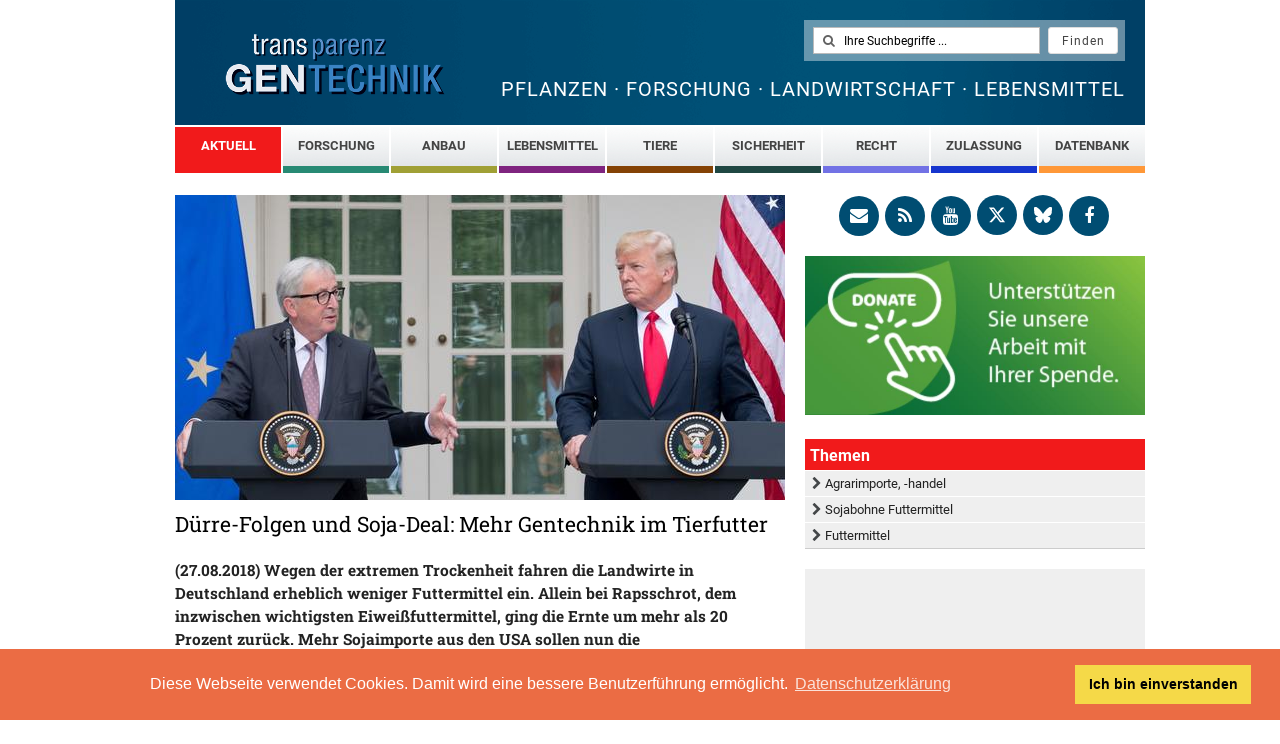

--- FILE ---
content_type: text/html; charset=utf-8
request_url: https://www.transgen.de/aktuell/2713.gentechnik-tierfutter-duerre-soja-handel.html
body_size: 9750
content:
<!DOCTYPE html>
<html id="no-js" lang="de" class="lang_de">
<head>
  <script type="text/javascript">
    document.documentElement.id='js'
  </script>

  <meta http-equiv="X-UA-Compatible" content="IE=edge">
  <meta name="viewport" content="width=device-width, initial-scale=1">

<meta http-equiv="Content-Type" content="text/html; charset=utf-8" />
<title>Dürre-Folgen und Soja-Deal: Mehr Gentechnik im Tierfutter - Aktuell - transgen.de</title>
<meta name="description" content="Wegen der extremen Trockenheit fahren die Landwirte in Deutschland weniger Futtermittel ein, allein bei Rapsschrot ging die Ernte um mehr als 20 Prozent zurück. Mehr Sojaimporte aus den USA sollen nun die Futtermittelknappheit in Europa lindern. Sie sind so billig wie noch nie, weil China im Handelskrieg mit Donald Trump keine Sojabohnen aus den USA ins Land lässt. Doch was von dort kommt, ist durchweg gentechnisch verändert." />
<meta name="keywords" content="Handel, Zölle, Donald Trump, Jean-Claude Juncker, EU, Deal, Sojabohnen, Import, China, USA. Raps, Dürre, Trockenheit, Futtermittel, gentechisch, Gentechnik" />
<meta name="title" content="Dürre-Folgen und Soja-Deal: Mehr Gentechnik im Tierfutter - Aktuell - transgen.de" />
<meta name="generator" content="www.webmotive.net" />
<meta name="robots" content="index, follow" />
<meta name="content-style-type" content="text/css" />
<meta name="imagetoolbar" content="nein" />
<meta property="og:site_name" content="transGEN" />
<meta property="og:type" content="website" />
<meta property="og:locale" content="de_DE" />
<meta property="og:url" content="https://www.transgen.de/aktuell/2713.gentechnik-tierfutter-duerre-soja-handel.html" />
<meta name="twitter:description" content="Wegen der extremen Trockenheit fahren die Landwirte in Deutschland weniger Futtermittel ein, allein bei Rapsschrot ging die Ernte um mehr als 20 Prozent zurück. Mehr Sojaimporte aus den USA sollen nun die Futtermittelknappheit in Europa lindern. Sie sind so billig wie noch nie, weil China im Handelskrieg mit Donald Trump keine Sojabohnen aus den USA ins Land lässt. Doch was von dort kommt, ist durchweg gentechnisch verändert. " />
<meta name="twitter:site" content="@transGEN_info"/>
<meta name="twitter:creator" content="@transGEN_info"/>
<meta name="twitter:title" content="Dürre-Folgen und Soja-Deal: Mehr Gentechnik im Tierfutter" />
<meta property="og:title" content="Dürre-Folgen und Soja-Deal: Mehr Gentechnik im Tierfutter"/>
<meta property="og:description" content="Wegen der extremen Trockenheit fahren die Landwirte in Deutschland weniger Futtermittel ein, allein bei Rapsschrot ging die Ernte um mehr als 20 Prozent zurück. Mehr Sojaimporte aus den USA sollen nun die Futtermittelknappheit in Europa lindern. Sie sind so billig wie noch nie, weil China im Handelskrieg mit Donald Trump keine Sojabohnen aus den USA ins Land lässt. Doch was von dort kommt, ist durchweg gentechnisch verändert. ">
<meta property="fb:app_id" content="1645839268773906"/>

          <meta name="twitter:card" content="summary_large_image"/>
    <meta name="twitter:image" content="https://www.transgen.de/data/media/2174/610x300.jpg"/>
    <meta property="og:image" content="https://www.transgen.de/data/media/2174/1200x600.jpg"/>
<link rel="shortcut icon" href="/favicon.ico" type="image/ico" />

<link rel="alternate" type="application/rss+xml" title="Aktualisierungen (RSS)" href="/rss.xml" />

<link rel="stylesheet" type="text/css" media="all" href="/data/assets/frontend.css" />
<!--[if lte IE 6]><link href="/css/screen/lte_ie6.css" rel="stylesheet" type="text/css" /><![endif]-->
<!--[if lte IE 7]><link href="/css/screen/lte_ie7.css" rel="stylesheet" type="text/css" /><![endif]-->
<!--[if lte IE 8]><link href="/css/screen/lte_ie8.css" rel="stylesheet" type="text/css" /><![endif]-->

<script type="text/javascript" src="/data/assets/frontend.js"></script>
    <script>
        window.fbAsyncInit = function() {
            FB.init({
                appId      : '1645839268773906',
                cookie     : true,
                xfbml      : true,
                version    : 'v2.10'
            });
            FB.AppEvents.logPageView();
        };

        (function(d, s, id){
            var js, fjs = d.getElementsByTagName(s)[0];
            if (d.getElementById(id)) {return;}
            js = d.createElement(s); js.id = id;
            js.src = "//connect.facebook.net/en_US/sdk.js";
            fjs.parentNode.insertBefore(js, fjs);
        }(document, 'script', 'facebook-jssdk'));
    </script>
    <link rel="stylesheet" type="text/css" href="//cdnjs.cloudflare.com/ajax/libs/cookieconsent2/3.0.3/cookieconsent.min.css" />
    <script src="//cdnjs.cloudflare.com/ajax/libs/cookieconsent2/3.0.3/cookieconsent.min.js"></script>
    <script>
        window.addEventListener("load", function(){
            window.cookieconsent.initialise({
                "palette": {
                    "popup": {
                        "background": "#eb6c44",
                        "text": "#ffffff"
                    },
                    "button": {
                        "background": "#f5d948"
                    }
                },
                "content": {
                    "message": "Diese Webseite verwendet Cookies. Damit wird eine bessere Benutzerführung ermöglicht.",
                    "dismiss": "Ich bin einverstanden",
                    "link": "Datenschutzerklärung",
                    "href": "http://www.transgen.de/datenschutz.html"
                }
            })});
    </script>
    <script src="https://platform-api.sharethis.com/js/sharethis.js#property=5d5beb07c60153001277bfa4&product=inline-share-buttons"></script>
</head>

<body class="r28">
<!-- skip link navigation -->
<ul id="skiplinks">
	<li><a class="skip" href="#nav">Skip to navigation (Press Enter).</a></li>
	<li><a class="skip" href="#col2">Skip to main content (Press Enter).</a></li>
</ul>


<div class="page_margins">
<div class="page" id="top">


<div id="header" role="banner">

<h1 id="sitetitle"><a href="/" title="Startseite"><span>Pflanzen &middot; Forschung &middot; Landwirtschaft &middot; Lebensmittel</span></a></h1>

<a id="header_homelink" href="/" title="Startseite"><img src="/images/transgen_logo.png" width="220" alt="transGEN" /></a>

<form action="/search" data-autocomplete-url="/autocomplete" id="sitesearch">
<fieldset>
<legend>Suche</legend>
<input type="text" class="textfield searchterms" id="sitesearch_q" name="transgen_search" value="" placeholder="Ihre Suchbegriffe ..." />
<input type="submit" class="submitbutton" value="Finden" />
</fieldset>
</form>





</div><!--/header-->

<nav id="mainmenu">
  <!-- begin: main navigation #nav -->
<ul class="clearfix">

  <li style="width: 106px; border-color: #f11a1b;" class="m109 current">
    <a href="https://www.transgen.de/aktuell.html">Aktuell</a>
    
  </li>
  <li style="width: 106px; border-color: #288a74;" class="m43">
    <a href="#">Forschung</a>
      <ul>
          <li>
        <a href="https://www.transgen.de/forschung/zuechtung.html">Verfahren</a>
      </li>
          <li>
        <a href="https://www.transgen.de/forschung/genome-editing.html">Genom Editing (NGT)</a>
      </li>
          <li>
        <a href="https://www.transgen.de/forschung/klima-ressourcen.html">Klima und Ressourcen</a>
      </li>
          <li>
        <a href="https://www.transgen.de/forschung/pflanzengesundheit.html">Pflanzengesundheit</a>
      </li>
          <li>
        <a href="https://www.transgen.de/forschung/naehrstoffanreicherung.html">Nährstoffanreicherung</a>
      </li>
          <li>
        <a href="https://www.transgen.de/forschung/biooekonomie.html">Bioökonomie</a>
      </li>
          <li>
        <a href="https://www.transgen.de/forschung/biotechnologie.html">Moderne Biotechnologien</a>
      </li>
      </ul>
  
  </li>
  <li style="width: 106px; border-color: #A0A035;" class="m42">
    <a href="#">Anbau</a>
      <ul>
          <li>
        <a href="https://www.transgen.de/anbau/flaechen_international.html">Flächen International</a>
      </li>
          <li>
        <a href="https://www.transgen.de/anbau/deutschland.html">Deutschland</a>
      </li>
          <li>
        <a href="https://www.transgen.de/anbau/erfahrungen.html">Erfahrungen</a>
      </li>
          <li>
        <a href="https://www.transgen.de/anbau/freisetzungen.html">Freilandversuche</a>
      </li>
          <li>
        <a href="https://www.transgen.de/anbau/pflanzenschutz.html">Neuer Pflanzenschutz</a>
      </li>
      </ul>
  
  </li>
  <li style="width: 106px; border-color: #7F247F;" class="m41">
    <a href="#">Lebensmittel</a>
      <ul>
          <li>
        <a href="https://www.transgen.de/lebensmittel/einkauf.html">Einkauf</a>
      </li>
          <li>
        <a href="https://www.transgen.de/lebensmittel/neue_produkte.html">Neue Produkte</a>
      </li>
          <li>
        <a href="https://www.transgen.de/lebensmittel/enzyme.html">Enzyme</a>
      </li>
          <li>
        <a href="https://www.transgen.de/lebensmittel/futtermittel.html">Futtermittel</a>
      </li>
      </ul>
  
  </li>
  <li style="width: 106px; border-color: #844205;" class="m98">
    <a href="https://www.transgen.de/tiere.html">Tiere</a>
    
  </li>
  <li style="width: 106px; border-color: #1F4742;" class="m97">
    <a href="https://www.transgen.de/sicherheit.html">Sicherheit</a>
    
  </li>
  <li style="width: 106px; border-color: #7272E5;" class="m46">
    <a href="#">Recht</a>
      <ul>
          <li>
        <a href="https://www.transgen.de/recht/gesetze.html">Grundsätze</a>
      </li>
          <li>
        <a href="https://www.transgen.de/recht/kennzeichnung.html">Kennzeichnung</a>
      </li>
          <li>
        <a href="https://www.transgen.de/recht/regulierung-nzt.html">Regulierung Neue Züchtungstechnologien</a>
      </li>
          <li>
        <a href="https://www.transgen.de/recht/patente.html">Patente</a>
      </li>
      </ul>
  
  </li>
  <li style="width: 106px; border-color: #1635CE;" class="m44">
    <a href="https://www.transgen.de/zulassung.html">Zulassung</a>
    
  </li>
  <li style="width: 106px; border-color: #ff9838;" class="m99">
    <a href="#">Datenbank</a>
      <ul>
          <li>
        <a href="https://www.transgen.de/datenbank/pflanzen.html">Pflanzen</a>
      </li>
          <li>
        <a href="https://www.transgen.de/datenbank/lebensmittel.html">Lebensmittel</a>
      </li>
          <li>
        <a href="https://www.transgen.de/datenbank/zutaten.html">Zutaten</a>
      </li>
          <li>
        <a href="https://www.transgen.de/datenbank/zusatzstoffe.html">Zusatzstoffe</a>
      </li>
          <li>
        <a href="https://www.transgen.de/datenbank/enzyme.html">Enzyme</a>
      </li>
      </ul>
  
  </li>

</ul>

<style type="text/css" media="screen">
  nav ul ul { min-width: 106px; }
  </style>



<!-- end: main navigation -->
</nav>


<!-- begin: main content area #main -->
<div id="main" class="clearfix">

<!-- begin: #col1 - first float column -->
<div id="col2" role="main">
<div id="col2_content" class="clearfix">

<div class="r28">


            <img style="width:100%; height: 100%" src="/data/media/2174/610x305.jpg" width="610" height="305" alt="Jean-Claude Juncker, Donald Trump" title="Jean-Claude Juncker, Donald Trump" />
            <h1>Dürre-Folgen und Soja-Deal: Mehr Gentechnik im Tierfutter</h1>
<p><strong>(27.08.2018) Wegen der extremen Trockenheit fahren die Landwirte in Deutschland erheblich weniger Futtermittel ein. Allein bei Rapsschrot, dem inzwischen wichtigsten Eiweißfuttermittel, ging die Ernte um mehr als 20 Prozent zurück. Mehr Sojaimporte aus den USA sollen nun die Futtermittelknappheit in Europa lindern. Sie sind so billig wie noch nie, weil China im Handelskrieg mit Donald Trump keine Sojabohnen aus den USA mehr ins Land lässt. Doch was von dort kommt, ist durchweg gentechnisch verändert.</strong></p>

<div class="infoboxinline infoboxinline_33l clearfix">

<div  class="content-image third"style=""><img src="/data/media/2173/200x.jpg" width="200" height="134" alt="Rapssaaten Erträge 2018" title="Rapssaaten Erträge 2018" rel="6a39ada5d82f9d2c554bd5f707b258f1" data-type="image" class="zoomable" data-zoom="/data/media/2173/800x600f.jpg" data-hires="/data/media/2173/1200x900f.jpg" /></div>

<p><strong>Einbruch bei Rapsschrot.</strong> 2018 sind die Rapserträge in Deutschland deutlich gesunken. Schon seit ein paar Jahren gehen sie zurück, trotz einer fast unveränderten Anbaufläche. Inzwischen ist Rapsschrot das wichtigste Eiweißfuttermittel in Deutschland. 2017 lag der Verbrauch erstmals vor dem von Sojaschrot (4,3 / 3,7 Mio t.)<br />
<small>Quelle und Grafik: OVID</small></p>

<p>Großes Foto oben: US-Präsident Donald Trump und EU-Kommissionspräsident Jean-Claude Juncker nach Abschluss der Verhandlungen über Handelsfragen am 25. Juli 2018 in Washington</p>

<p><small>Copyright: European Union, 2018 / Source: EC-Audiovisual Service / Photo: Etienne Ansotte</small></p>

</div>

<p>So schlecht wie in diesem Jahr war die Rapsernte in Deutschland seit Jahrzehnten nicht. Um 1,1 Millionen Tonnen (23 Prozent) brach sie gegenüber 2017 ein. Seit 2014 ging sie sogar um 40 Prozent zurück. Nicht allein die in diesem Jahr besonders lange Trockenperiode ist die Ursache dafür. Einige Schädlinge wie der Rapserdfloh und die Kleine Kohlfliege können nicht mehr in Schach gehalten werden, da gegen sie gerichtete Wirkstoffe verboten und neue noch nicht zugelassen sind.</p>

<p>Dabei profitiert Raps von der wachsenden Nachfrage nach heimischen und damit „gentechnik-freien“ Futtermitteln. Vor allem Rinderhalter stellten von Soja auf Raps um und erfüllten damit die Vorgaben vieler Molkereien und der großen Handelsketten, die ihre Milchprodukte mit dem „ohne Gentechnik“-Label auszeichnen wollen. 2017 überholte Rapsschrot erstmals Sojaschrot als das in Deutschland meist verwendete Eiweißfuttermittel. Sojabohnen und -schrot werden überwiegend aus Nord- und Südamerika eingeführt. Die dort angebauten Sorten sind bis auf einige Regionen in Brasilien durchweg gentechnisch verändert.</p>

<p>Mit der Dürre sind nicht nur die Erntemengen bei Rapsschrot gesunken, auch andere heimische Futtermittel sind betroffen. Auf den ausgetrockneten Wiesen im Norden und Osten Deutschlands konnten die Landwirte Heu und Grünfutter nur ein Mal schneiden, nicht drei Mal wie sonst. Auf vielen Feldern ist der Mais verdorrt und allenfalls eine verfrühte Noternte mit drastischen Ertragseinbußen möglich. In einigen Betrieben in Mecklenburg-Vorpommern konnten nur 20 Prozent der sonst üblichen Maissilage eingelagert werden.</p>

<p>Heimisches Futter wird knapp – und teuer. Schon jetzt sind die Preise deutlich gestiegen. Wenn die Vorräte aufgebraucht sind, könnte es für viele Betriebe dramatisch werden.</p>

<p>Doch anders als in Deutschland gibt es auf den internationalen Märkten ein Überangebot und sinkende Preise für Sojabohnen – und das hat mit den Handelskriegen zu tun, die US-Präsident Trump angezettelt hat. Die Antwort Chinas auf die im Frühjahr angekündigten amerikanischen Zollschranken kam prompt und sie war schmerzhaft: Soja-Einfuhren aus den USA wurden mit Extra-Zöllen von 25 Prozent belegt. Bis dahin war China der mit Abstand größte Soja-Importeur der Welt, zwei Drittel aller Soja-Exporte gingen ins Land der Mitte, vor allem um damit die 700 Millionen Schweine zu füttern und die wachsende Nachfrage nach Fleisch zu befriedigen.</p>

<p>Für die amerikanischen Sojafarmer war China der wichtigste Absatzmarkt, die Hälfte ihrer Sojaernte landete dort. Damit ist es nun vorbei. China stornierte viele Bestellungen, beladene Schiffe wurden wieder zurückgeschickt. Statt Soja verwenden Chinas Bauern nun andere Eiweißfuttermittel, etwa Baumwollsaat oder Tiermehl. Zudem gab die Regierung ihre strategischen Reserven frei.</p>

<p>Der plötzliche Einbruch in China ist gerade in den landwirtschaftlich geprägten US-Bundesstaaten des mittleren Westens eine Katastrophe. Im Herbst werden die Farmer die höchste Sojaernte aller Zeiten  einfahren – und bleiben auf ihr sitzen. Schon jetzt sind die Preise für Sojabohnen um 20 Prozent gefallen, so tief wie seit einem Jahrzehnt nicht mehr. Gerade in seinem politischen Kernland richtet Trumps Handelskrieg großen wirtschaftlichen Schaden an.</p>

<p>Ausgerechnet die EU will jetzt den Sojafarmern dort aus der Klemme helfen. Um amerikanische Zölle auf europäische Importe vorerst abzuwenden, verständigten sich Kommissionspräsident Jean-Claude Juncker und Donald Trump Ende Juli auf einen <em>Deal</em>: Danach will die EU „ab sofort“ mehr Soja aus den USA importieren.  Ein Vorteil für beide Seiten: Die Amerikaner werden ihre Überschüsse los und die europäischen Importeure und Konsumenten profitieren von den niedrigen Preisen für US-Soja, den derzeit „wettbewerbsfähigsten auf dem Markt“, wie die EU-Kommission erklärte. Schon im Juli stiegen die Sojaeinfuhren aus den USA kräftig an, um 283 Prozent gegenüber dem gleichen Vorjahresmonat. Der US-Anteil an den europäischen Sojaimporten sprang von 9 auf 37 Prozent.</p>

<p>In den USA werden jedoch nahezu ausschließlich (94 Prozent) gentechnisch veränderte Sojabohnen angebaut. Anders als in Brasilien ist ein Vertragsanbau mit konventionellen Sorten nicht üblich. Zudem ziehen dort wegen der steigenden Nachfrage aus China die Preise an.</p>

<p>Europa stopft also mit billigen und im Überfluss vorhandenen gentechnisch veränderten US-Sojabohnen die Engpässe bei konventionellen Futtermitteln.</p>

<p>Am selben Tag, als Juncker und Trump ihren Deal schlossen, entschied der Europäische Gerichtshof (EuGH), Pflanzen mit neuen Züchtungsverfahren (<a href="https://www.transgen.de/lexikon/1844.genome-editing.html" class="colorbox_lexicon lexicon_inline" title="Genome Editing">Genome Editing</a>) genauso zu regulieren wie gentechnisch veränderte.  Ihr Anbau in der europäischen Landwirtschaft ist damit erst einmal ausgeschlossen. Für das Schweizer Tagblatt zeigt sich da „die Doppelmoral der Europäer“.</p>

<div class="ng_row ng_news_grid" data-col="3">

<div class="ng_col teaser-item r25">
    <div class="ng_thumbnail">
        <a href="https://www.transgen.de/lebensmittel/1049.futtermittelimporte-europa-sojabohnen-gentechnik.html" class="ng_thumbnail_thumb">
                        <img data-pin-nopin="true" src="/data/media/2687/300x220.jpg" alt="Sojaterminal in Brasilien" title="Sojaterminal in Brasilien" />
                    </a>
        <a href="https://www.transgen.de/lebensmittel/1049.futtermittelimporte-europa-sojabohnen-gentechnik.html">
            <strong> Futtermittel: Ohne Sojaimporte geht es nicht</strong>
        </a>
    </div>
</div>

<div class="ng_col teaser-item r25">
    <div class="ng_thumbnail">
        <a href="https://www.transgen.de/lebensmittel/1410.gentechnik-zulassungen-zwei-geschwindigkeiten.html" class="ng_thumbnail_thumb">
                        <img data-pin-nopin="true" src="/data/media/2623/300x220.jpg" alt="Anbauzulassungen Soja USA, Kanada, Südamerika, Importzulassungen EU Stand Januar 2021" title="Anbauzulassungen Soja USA, Kanada, Südamerika, Importzulassungen EU Stand Januar 2021" />
                    </a>
        <a href="https://www.transgen.de/lebensmittel/1410.gentechnik-zulassungen-zwei-geschwindigkeiten.html">
            <strong>EU und Amerika: Zwei Geschwindigkeiten bei Gentechnik-Zulassungen</strong>
        </a>
    </div>
</div>

<div class="ng_col teaser-item r23">
    <div class="ng_thumbnail">
        <a href="https://www.transgen.de/forschung/860.klimawandel-wasser-pflanzen-trockenheit.html" class="ng_thumbnail_thumb">
                        <img data-pin-nopin="true" src="/data/media/3129/300x220.jpg" alt="Mais auf ausgetrocknetem Boden" title="Mais auf ausgetrocknetem Boden" />
                    </a>
        <a href="https://www.transgen.de/forschung/860.klimawandel-wasser-pflanzen-trockenheit.html">
            <strong>Pflanzen für den Klimawandel: Bessere Erträge bei Hitze und Trockenheit</strong>
        </a>
    </div>
</div>

</div>
</div>

<div class="box_title_bmbfcolor clearfix" id="comments_enabled" data-url="/comments/2713">
  <h4>Diskussion / Kommentare</h4>

  <div id="comments-loading" style="padding: 10px; text-align: center;">
    <img style="vertical-align:middle;" src="/images/indicator.big.black.gif" /> Kommentare werden geladen&hellip;
  </div>
  <div id="comments-loading-error" style="display: none; padding: 10px; text-align: center;">
    <img style="vertical-align:middle;" src="/wmSilkIconsPlugin/images/exclamation.png" /> Fehler beim Laden der Kommentare! <span></span>
  </div>
</div><!--/box_title_bmbfcolor-->

<div class="article_footer clearfix" style="margin-top: 40px;">
<p class="article_userfunctions">
  <a href="#" class="button" id="userfunction_print">Drucken</a>
  <a href="/share/article/2713" class="button" id="userfunction_send">Versenden</a>
</p>
<div class="noprint">
<div class="sharethis-inline-share-buttons"></div>
    


<script type="text/javascript">
    window.___gcfg = {lang: 'de'};
  
  (function() {
    var po = document.createElement('script'); po.type = 'text/javascript'; po.async = true;
    po.src = 'https://apis.google.com/js/client.js?onload=googleApiClientReady';
    var s = document.getElementsByTagName('script')[0]; s.parentNode.insertBefore(po, s);
  })();

  $('.social-share-widgets').socialShare({
        image           : 'https://www.transgen.de/images/transgen_logo.png',
        twitterVia      : 'transGEN_info',
        twitterHashTags : '',
        description     : $('title').text().replace(/ - .*? - transgen.de$/, ''),
        title           : $('title').text().replace(/ - .*? - transgen.de$/, ''),
    })
</script>
</div>
<p class="article_date">Letzte Aktualisierung: 27.08.2018</p>
</div>




</div>
<!-- IE Column Clearing -->
<div id="ie_clearing">&nbsp;</div>
</div>
<!-- end: #col2 -->
<!-- begin: #col3 static column -->
<div id="col3" role="complementary">

    <style>
    .icon {
      width: 1em;
      height: 1em;
      vertical-align: -.125em;
    }
    svg.icon {
      fill: currentColor;
      padding-top: 0.6em;
    }
    #footer svg.icon { padding-top: 0.3em; }
  </style>
  
<div id="col3_content" class="clearfix">
  <div class="siderbar-social social">
    <a href="/newsletter" title="Email-Newsletter">
    <i class="fa fa-envelope"></i></a>
    <a target="_blank" href="/rss.xml" title="RSS-Feed">
    <i class="fa fa-rss"></i></a>
    <a target="_blank" href="https://www.youtube.com/user/transgen1997" title="transGEN auf YouTube">
    <i class="fa fa-youtube"></i></a>
    <a target="_blank" href="https://x.com/transgen_info" title="transGEN auf X">
    <i class="">


<svg xmlns="http://www.w3.org/2000/svg" class="icon" aria-hidden="true" focusable="false" viewBox="0 0 512 512">
    <path d="M389.2 48h70.6L305.6 224.2 487 464H345L233.7 318.6 106.5 464H35.8L200.7 275.5 26.8 48H172.4L272.9 180.9 389.2 48zM364.4 421.8h39.1L151.1 88h-42L364.4 421.8z"/></svg>

    </i></a>
    <a target="_blank" href="https://bsky.app/profile/transgen.bsky.social" title="transGEN auf Bluesky">
    <i class="">
        <svg class="icon" aria-hidden="true" focusable="false" viewBox="0 0 24 24" xmlns="http://www.w3.org/2000/svg"><path d="M12 10.8c-1.087-2.114-4.046-6.053-6.798-7.995C2.566.944 1.561 1.266.902 1.565.139 1.908 0 3.08 0 3.768c0 .69.378 5.65.624 6.479.815 2.736 3.713 3.66 6.383 3.364.136-.02.275-.039.415-.056-.138.022-.276.04-.415.056-3.912.58-7.387 2.005-2.83 7.078 5.013 5.19 6.87-1.113 7.823-4.308.953 3.195 2.05 9.271 7.733 4.308 4.267-4.308 1.172-6.498-2.74-7.078a8.741 8.741 0 0 1-.415-.056c.14.017.279.036.415.056 2.67.297 5.568-.628 6.383-3.364.246-.828.624-5.79.624-6.478 0-.69-.139-1.861-.902-2.206-.659-.298-1.664-.62-4.3 1.24C16.046 4.748 13.087 8.687 12 10.8Z"></path></svg>
    </i></a>
    <a target="_blank" href="https://www.facebook.com/transgen.de" title="transGEN auf Facebook">
    <i class="fa fa-facebook"></i></a>
  </div>

  <div class="" style="padding-bottom: 20px;">
  <a target="_blank" href="https://www.forum-biotechnologie.de/de/spenden.html"><img src="/data/media/2909/600x.jpg" data-pin-nopin="true" style="width:100%; height: auto;" alt="Unterstützen Sie unsere Arbeit mit Ihrer Spende"></a>
  </div>

 <div class="r28">
  <h4>Themen</h4>
  <div class="layoutbox clearfix" id="topics">
    <ul>
              <li><a class="listitem_internal" href="/topic/345">Agrarimporte, -handel</a></li>
                  <li><a class="listitem_internal" href="/topic/350">Sojabohne Futtermittel</a></li>
                  <li><a class="listitem_internal" href="/topic/461">Futtermittel</a></li>
            </ul>
  </div>
<div class="embed r00"><div class="layoutbox clearfix">

<iframe width="340" height="191" src="https://www.youtube.com/embed/Lqz3VVsZo7c?rel=0" frameborder="0" allowfullscreen></iframe>

<p><strong>Weniger Regen, weniger Weizen.</strong> Im Frühsommer ist wieder einmal der Regen ausgeblieben. Was das für seinen Weizen bedeutet, zeigt Bauer Willi. Die Körner sind erheblich kleiner als sonst. Die Ernte wird wohl schlechter ausfallen. (Juli 2017)</p>

</div></div>

<div class="embed r00"><div class="layoutbox clearfix">

<div style="width: 340px;"><img src="/data/media/1385/340x170.jpg" width="340" height="170" alt="ohne Gentechnik Label 3x2" title="ohne Gentechnik Label 3x2" rel="2c6ae0ce7885be0b75d938d43966cdfd" data-type="image" class="nonzoomable" /></div>

<p><strong>Kennzeichnung &#8222;ohne Gentechnik&#8220;:</strong>
Bei Lebensmitteln sind die &#8222;ohne Gentechnik&#8220;-Anforderungen
streng, bei Futtermitteln weniger. Milch, Eier und Fleisch
dürfen das &#8222;ohne Gentechnik&#8220;-Label auch dann tragen, wenn
sie von Tieren stammen, dessen Futter nicht wirklich
gentechnik-frei war.</p>

<ul>
<li><a href="https://www.transgen.de/recht/499.lebensmittel-ohne-gentechnik.html" class="listitem_internal" title="&#8222;Ohne Gentechnik&#8220;: Ein bisschen Gentechnik ist trotzdem erlaubt">&#8222;Ohne Gentechnik&#8220;: Ein bisschen Gentechnik ist trotzdem erlaubt</a></li>
</ul>

</div>
</div>

<h4>Im Web</h4>

<div class="layoutbox clearfix">

<ul>
<li><a target="_blank" href="http://europa.eu/rapid/press-release_IP-18-4768_de.htm">Folgemaßnahme zur Gemeinsamen Erklärung EU-USA vom 25. Juli: Steigerung der Einfuhren von Sojabohnen aus den USA um über 280%, Pressemitteilung der EU-Kommission, 01.08.2018</a></li>
<li><a target="_blank" href="https://www.ovid-verband.de/artikel/meldungen/alarmierender-trend-deutscher-rapsertrag-in-den-letzten-fuenf-jahren-nahezu-halbiert/">Alar­mie­ren­der Trend: Deut­scher Rap­ser­trag in den letz­ten fünf Jah­ren na­he­zu hal­biert; OVID, 06.08.2018</a></li>
<li><a target="_blank" href="https://www.ovid-verband.de/artikel/meldungen/raps-und-sonnenblumenschrot-immer-beliebter/">Raps- und Son­nen­blu­menschrot im­mer be­lieb­ter; OVID 05.07.2018</a>
<a target="_blank" href="https://www.cnbc.com/2018/07/24/how-china-could-launch-new-attack-on-us-soybean-farmers.html">China could bring more pain to US soybean farmers if Trump escalates the trade war; CNBC, 25.07.2018</a></li>
<li><a target="_blank" href="https://www.tagblatt.ch/wirtschaft/die-doppelmoral-mit-der-bohne-ld.1044931">Soja: Das ist die Doppelmoral der Europäer; Tagblatt St. Gallen, 14.08.2018</a></li>
</ul>

</div>
</div>


</div>
</div><!-- end: #col3 -->





</div>
<!-- end: #main -->


<div id="footer" role="contentinfo">
  <a class="button button_toplink" href="#top"><span><img src="/images/icons/toplink_arrow.gif" width="11" height="9" alt="" /> Nach oben</span></a>
  
<div class="clearfix">
<div class="col col1">
<ul class="navmeta">
    <li><a href="https://www.transgen.de/leitlinien.html">Leitlinien</a></li>
    <li><a href="https://www.transgen.de/impressum.html">Impressum</a></li>
    <li><a href="https://www.transgen.de/kontakt.html">Kontakt</a></li>
    <li><a href="https://www.transgen.de/datenschutz.html">Datenschutz</a></li>
</ul>
</div>

<div class="col col2">
<ul class="navmeta">
    <li><a href="https://www.transgen.de/lexikon.html">Lexikon</a></li>
    <li><a href="https://www.transgen.de/lexikon-nutzpflanzen.html">Lexikon Nutzpflanzen</a></li>
    <li><a href="/search">transGEN durchsuchen</a></li>
</ul>
</div>

<div class="col col2">
    <ul class="navmeta">
        <li><a href="https://www.transgen.de/neu.html">Neu bei transGEN</a></li>
        <li><a href="https://www.transgen.de/archiv.html">Archiv</a></li>
        <li><a href="https://www.transgen.de/blog.html">Blog <em>Gute Gene, schlechte Gene</em></a></li>
    </ul>
</div>

<div class="col col2 social">
<a href="/newsletter" title="Email-Newsletter">
<i class="fa fa-envelope"></i></a>
<a target="_blank" href="/rss.xml" title="RSS-Feed">
<i class="fa fa-rss"></i></a>
<a target="_blank" href="https://www.youtube.com/user/transgen1997" title="transGEN auf YouTube">
<i class="fa fa-youtube"></i></a>
<a target="_blank" href="https://x.com/transgen_info" title="transGEN auf X">
    <i><svg xmlns="http://www.w3.org/2000/svg" class="icon" aria-hidden="true" focusable="false" viewBox="0 0 512 512">
        <path d="M389.2 48h70.6L305.6 224.2 487 464H345L233.7 318.6 106.5 464H35.8L200.7 275.5 26.8 48H172.4L272.9 180.9 389.2 48zM364.4 421.8h39.1L151.1 88h-42L364.4 421.8z"/>
  </svg></i>
</a>
    <a target="_blank" href="https://bsky.app/profile/transgen.bsky.social" title="transGEN auf Bluesky">
        <i>
            <svg class="icon" aria-hidden="true" focusable="false" viewBox="0 0 24 24" xmlns="http://www.w3.org/2000/svg"><path d="M12 10.8c-1.087-2.114-4.046-6.053-6.798-7.995C2.566.944 1.561 1.266.902 1.565.139 1.908 0 3.08 0 3.768c0 .69.378 5.65.624 6.479.815 2.736 3.713 3.66 6.383 3.364.136-.02.275-.039.415-.056-.138.022-.276.04-.415.056-3.912.58-7.387 2.005-2.83 7.078 5.013 5.19 6.87-1.113 7.823-4.308.953 3.195 2.05 9.271 7.733 4.308 4.267-4.308 1.172-6.498-2.74-7.078a8.741 8.741 0 0 1-.415-.056c.14.017.279.036.415.056 2.67.297 5.568-.628 6.383-3.364.246-.828.624-5.79.624-6.478 0-.69-.139-1.861-.902-2.206-.659-.298-1.664-.62-4.3 1.24C16.046 4.748 13.087 8.687 12 10.8Z"></path></svg>
        </i></a>
    <a target="_blank" href="https://www.facebook.com/transgen.de" title="transGEN auf Facebook">
<i class="fa fa-facebook"></i></a>
</div>
</div>

<p class="bottomline ng_footer_dvdr_h">
    <a target="_blank" href="http://www.forum-biotechnologie.de/">Herausgeber Forum Bio- und Gentechnologie e.V.</a>
</p>
</div><!--/footer -->



</div><!--/page-->
</div><!--/page_margins-->

<!-- Google tag (gtag.js) --> <script async src="https://www.googletagmanager.com/gtag/js?id=G-PC2PB7P7JQ"></script> <script> window.dataLayer = window.dataLayer || []; function gtag(){dataLayer.push(arguments);} gtag('js', new Date()); gtag('config', 'G-PC2PB7P7JQ'); </script>

</body>
</html>
